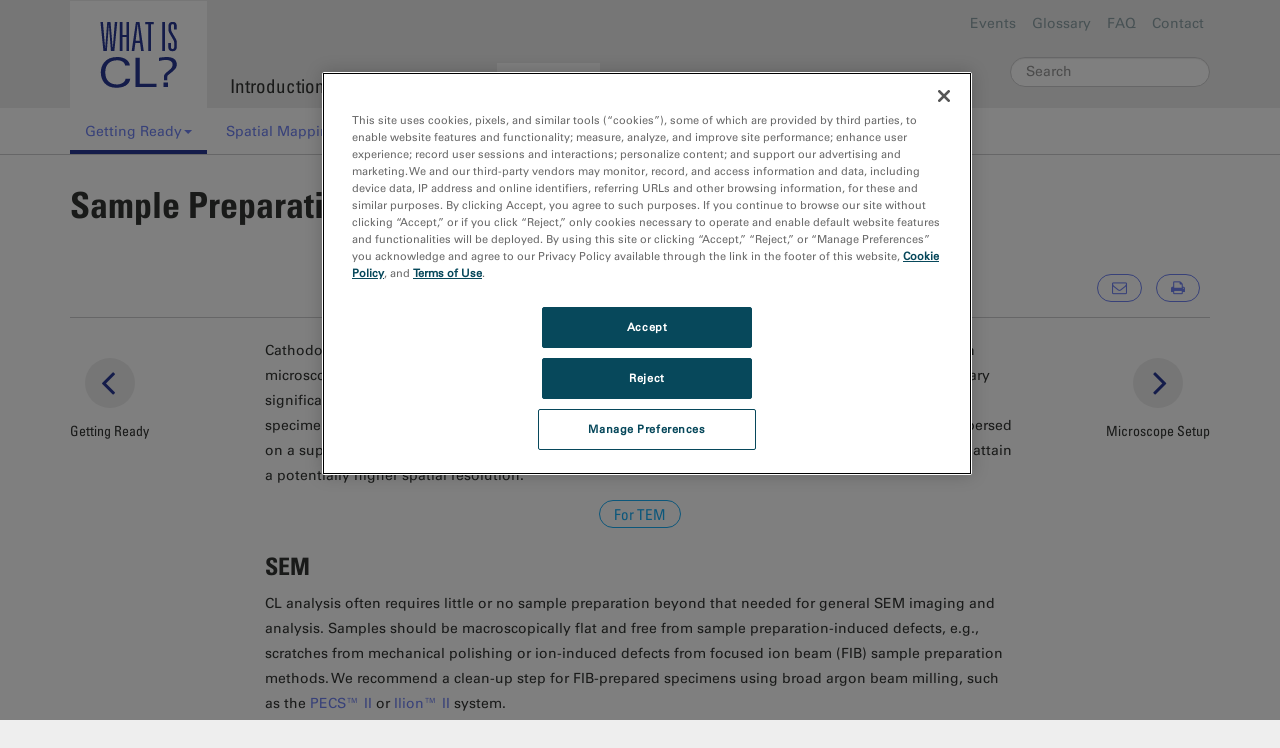

--- FILE ---
content_type: text/html; charset=utf-8
request_url: https://whatiscl.info/how/getting-ready/sample-preparation
body_size: 11780
content:
<!DOCTYPE html>
<html xmlns="http://www.w3.org/1999/xhtml" xml:lang="en" version="XHTML+RDFa 1.0" dir="ltr">
<head>
  <meta name="google-site-verification" content="kwVDzJj7l2aPu7VWqBWzxIQbG9X5C6q_6FWQnJju5qM" />
  <!-- Google Tag Manager -->
  <script>(function(w,d,s,l,i){w[l]=w[l]||[];w[l].push({'gtm.start':
        new Date().getTime(),event:'gtm.js'});var f=d.getElementsByTagName(s)[0],
      j=d.createElement(s),dl=l!='dataLayer'?'&l='+l:'';j.async=true;j.src=
      'https://www.googletagmanager.com/gtm.js?id='+i+dl;f.parentNode.insertBefore(j,f);
    })(window,document,'script','dataLayer','GTM-TG6RDSPM');</script>
  <!-- End Google Tag Manager -->
  <meta http-equiv="Content-Type" content="text/html; charset=utf-8" />
<link rel="top" href="/how" />
<link rel="prev" href="/how/getting-ready" />
<link rel="up" href="/how/getting-ready" />
<link rel="next" href="/how/getting-ready/microscope-setup" />
<link rel="next" href="/how/getting-ready" />
<link rel="shortcut icon" href="https://whatiscl.info/sites/all/themes/custom/whatiscl_responsive/favicon.ico" type="image/vnd.microsoft.icon" />
<meta name="viewport" content="width=device-width, initial-scale=1.0" />
<meta name="description" content="Cathodoluminescence (CL) microscopy can be performed in the scanning (SEM) or transmission electron microscope (TEM), and—as with other forms of microscopy—the requirements for sample preparation vary significantly. Experiments in the SEM allow analysis for a broader range of sample types, including bulk specimens, 6&quot; wafers, packaged devices, thin geological sections, epoxy" />
<meta name="generator" content="Drupal 7 (https://drupal.org)" />
<link rel="canonical" href="https://whatiscl.info/how/getting-ready/sample-preparation" />
<link rel="shortlink" href="https://whatiscl.info/node/264" />
  <title>Sample Preparation | What is CL?</title>
  <link type="text/css" rel="stylesheet" href="https://whatiscl.info/sites/default/files/css/css_kShW4RPmRstZ3SpIC-ZvVGNFVAi0WEMuCnI0ZkYIaFw.css" media="all" />
<link type="text/css" rel="stylesheet" href="https://whatiscl.info/sites/default/files/css/css_omSArqh2cs4fFT1HyIsg4wYNW6JzI_CseuSoGgN1RGo.css" media="all" />
<link type="text/css" rel="stylesheet" href="https://whatiscl.info/sites/default/files/css/css_KJ8qi2TBYaIHHrgTkdb3p53dwmFlhOQpPE3h0Ppy_Cs.css" media="all" />
  </head>
<body class="html not-front not-logged-in no-sidebars page-node page-node- page-node-264 node-type-section-page" >
  <!-- Google Tag Manager (noscript) -->
  <noscript><iframe src="https://www.googletagmanager.com/ns.html?id=GTM-TG6RDSPM"
                  height="0" width="0" style="display:none;visibility:hidden"></iframe></noscript>
  <!-- End Google Tag Manager (noscript) -->
  <div id="skip-link">
    <a href="#main" class="element-invisible element-focusable">Skip to main content</a>
  </div>
    <header id="header" class="header" role="header">
  <nav class="navbar navbar-default" role="navigation">

    <div class="navbar-header">
      <div class="container">
        <div class="row">
          <div class="col-xs-12">
            <button type="button" class="navbar-toggle" data-toggle="collapse" data-target="#navbar-collapse">
              <span class="sr-only">Toggle navigation</span>
              <span class="icon-bar"></span>
              <span class="icon-bar"></span>
              <span class="icon-bar"></span>
            </button>
                          <a href="/" class="navbar-brand mobile visible-xs visible-sm" rel="home" title="Home">
                WHAT IS CL              </a>
                      </div>
        </div>
      </div>
    </div>

    <div class="collapse navbar-collapse" id="navbar-collapse">
      <div class="container">
        <div class="row">

                      <div class="main-menu-wrapper col-xs-12 col-md-8 col-lg-9">
                              <div class="site-name hidden-xs hidden-sm">
                  <a href="/" class="navbar-brand" rel="home" title="Home">
                    <svg height="67" viewBox="0 0 77 67" width="77" xmlns="http://www.w3.org/2000/svg"><g fill="#293896" transform="translate(.48 .88)"><path d="m6.36 29.12 2-25.68h.08l2 25.68h3.44l2.92-28.88h-2.48l-2 25.84h-.08l-2.2-25.84h-3.28l-2.04 25.84h-.08l-2.16-25.84h-2.48l2.92 28.88zm15.6 0v-13.88h3.96v13.88h2.64v-28.88h-2.64v12.76h-3.96v-12.76h-2.64v28.88zm11.88 0 1.08-8h4.64l1.08 8h2.64l-4.24-28.88h-3.6l-4.24 28.88zm5.44-10.24h-4.08l2-16.64h.08zm11.12 10.24v-26.64h2.96v-2.24h-8.56v2.24h2.96v26.64zm14.08 0v-28.88h-2.64v28.88zm7.64.24c2.64 0 4.24-1.52 4.24-4.24v-4.56c0-1.28-.36-2.52-.96-3.52l-4.2-7.2c-.44-.76-.6-1.68-.6-2.6v-3.04c0-1.12.28-1.96 1.52-1.96s1.52.84 1.52 1.96v3.52h2.64v-3.68c0-2.64-1.2-4.04-4.16-4.04-2.68 0-4.16 1.4-4.16 4.24v3.48c0 1.48.4 2.44 1.12 3.68l3.88 6.76c.56 1 .76 1.76.76 2.76v4.04c0 1.36-.52 2.16-1.6 2.16-1.16 0-1.68-.8-1.68-2.16v-3.8h-2.64v3.96c0 2.92 1.4 4.24 4.32 4.24z"/><path d="m15.5955 65.8895c7.1685 0 13.2435-2.4705 14.175-8.91h-4.698c-.729 3.807-4.617 5.589-8.6265 5.589-6.6825 0-11.664-3.8475-11.664-12.069s4.9815-12.069 11.664-12.069c4.05 0 7.4925 1.3365 8.2215 5.1435h4.698c-.3645-4.9815-5.67-8.4645-12.5955-8.4645-12.2715 0-16.443 8.424-16.443 15.39 0 8.0595 4.8195 15.39 15.2685 15.39zm40.4865-.7695v-3.321h-16.848v-25.92h-4.212v29.241zm10.7595-6.8445v-2.997c0-.9315.2025-1.62 1.053-2.268l3.6045-2.8755c3.726-2.997 4.8195-5.022 4.8195-7.4925 0-5.994-5.3865-7.533-10.1655-7.533-2.3895 0-5.184.405-7.614.7695v3.321c1.9845-.6075 4.4145-1.0935 6.723-1.0935 4.374 0 6.8445 1.5795 6.8445 4.617 0 1.539-.6075 3.1995-2.1465 4.4955l-4.536 3.8475c-1.296 1.134-1.9035 2.2275-1.9035 3.6045v3.6045zm.567 6.8445v-4.455h-4.455v4.455z"/></g></svg>                  </a>
                </div>
              
              <ul id="main-menu" class="menu nav navbar-nav main-menu">
                <li class="first expanded dropdown menu-link-introduction-"><a href="/overview" class="dropdown-toggle" data-toggle="dropdown" data-target="#">Introduction <span class="fa fa-caret-down"></span></a><ul class="dropdown-menu"><li class="first leaf menu-link-what-is-cl"><a href="/overview/what-cathodoluminescence">What is CL?</a></li>
<li class="leaf menu-link-why-use-cl"><a href="/overview/why-use-cathodoluminescence">Why use CL?</a></li>
<li class="last expanded dropdown-submenu menu-link-modes-of-operation-"><a href="/overview/modes-operation" class="dropdown-toggle">Modes of Operation <span class="fa fa-caret-right"></span></a><ul class="dropdown-menu"><li class="first leaf menu-link-unfiltered"><a href="/overview/modes-operation/unfiltered">Unfiltered</a></li>
<li class="leaf menu-link-wavelength-resolved"><a href="/overview/modes-operation/wavelength-resolved">Wavelength-Resolved</a></li>
<li class="leaf menu-link-wavelength-filtered"><a href="/overview/modes-operation/wavelength-filtered">Wavelength-Filtered</a></li>
<li class="leaf menu-link-angular-resolved-arcl"><a href="/overview/modes-operation/angle-resolved">Angular-Resolved (ARCL)</a></li>
<li class="leaf menu-link-polarization"><a href="/overview/modes-operation/polarization">Polarization</a></li>
<li class="leaf menu-link-time-resolved"><a href="/overview/modes-operation/time-resolved">Time-Resolved</a></li>
<li class="leaf menu-link-wavelength--and-angle-resolved-warcl"><a href="/overview/modes-operation/wavelength-and-angle-resolved">Wavelength- and Angle-Resolved (WARCL)</a></li>
<li class="leaf menu-link-infrared-wavelengths"><a href="/overview/modes-operation/infrared-wavelengths">Infrared Wavelengths</a></li>
<li class="last leaf menu-link-ultraviolet-wavelengths"><a href="/overview/modes-operation/ultraviolet-wavelengths">Ultraviolet Wavelengths</a></li>
</ul></li>
</ul></li>
<li class="expanded dropdown menu-link-applications-"><a href="/applications" class="dropdown-toggle" data-toggle="dropdown" data-target="#">Applications <span class="fa fa-caret-down"></span></a><ul class="dropdown-menu"><li class="first expanded dropdown-submenu menu-link-rocks-minerals--gems-"><a href="/applications/rocks-minerals-gems" class="dropdown-toggle">Rocks, Minerals, & Gems <span class="fa fa-caret-right"></span></a><ul class="dropdown-menu"><li class="first leaf menu-link-meteorites"><a href="/applications/rocks-minerals-gems/meteorites">Meteorites</a></li>
<li class="leaf menu-link-sedimentary-rocks"><a href="/applications/rocks-minerals-gems/sedimentary-rocks">Sedimentary Rocks</a></li>
<li class="leaf menu-link-carbonate-rocks"><a href="/applications/rocks-minerals-gems/carbonate-rocks">Carbonate Rocks</a></li>
<li class="leaf menu-link-economically-important"><a href="/applications/rocks-minerals-gems/economically-important-minerals-and-gems">Economically Important</a></li>
<li class="leaf menu-link-quartz"><a href="/applications/rocks-minerals-gems/quartz">Quartz</a></li>
<li class="last leaf menu-link-zircons"><a href="/applications/rocks-minerals-gems/zircons">Zircons</a></li>
</ul></li>
<li class="expanded dropdown-submenu menu-link-semiconductors-"><a href="/applications/semiconductors" class="dropdown-toggle">Semiconductors <span class="fa fa-caret-right"></span></a><ul class="dropdown-menu"><li class="first leaf menu-link-process-development"><a href="/applications/semiconductors/process-development">Process Development</a></li>
<li class="leaf menu-link-nanostructure-characterization"><a href="/applications/semiconductors/nanostructure-characterization">Nanostructure Characterization</a></li>
<li class="last expanded dropdown-submenu menu-link-device-characterization-"><a href="/applications/semiconductors/device-characterization" class="dropdown-toggle">Device Characterization <span class="fa fa-caret-right"></span></a><ul class="dropdown-menu"><li class="first leaf menu-link-leds"><a href="/applications/semiconductors/device-characterization/light-emitting-diodes">LEDs</a></li>
<li class="leaf menu-link-microled-displays"><a href="/applications/semiconductors/device-characterization/microleds">MicroLED Displays</a></li>
<li class="leaf menu-link-laser-diodes"><a href="/applications/semiconductors/device-characterization/laser-diodes">Laser Diodes</a></li>
<li class="last leaf menu-link-photovoltaics"><a href="/applications/semiconductors/device-characterization/photovoltaics">Photovoltaics</a></li>
</ul></li>
</ul></li>
<li class="expanded dropdown-submenu menu-link-nanophotonics-"><a href="/applications/nanophotonics" class="dropdown-toggle">Nanophotonics <span class="fa fa-caret-right"></span></a><ul class="dropdown-menu"><li class="first leaf menu-link-plasmonics"><a href="/applications/nanophotonics/plasmonics">Plasmonics</a></li>
<li class="leaf menu-link-metamaterials"><a href="/applications/nanophotonics/metamaterials">Metamaterials</a></li>
<li class="last leaf menu-link-photonic-structures"><a href="/applications/nanophotonics/photonic-structures">Photonic Structures</a></li>
</ul></li>
<li class="expanded dropdown-submenu menu-link-ceramics-oxides--nitrides-"><a href="/applications/ceramics-oxides-nitrides" class="dropdown-toggle">Ceramics, Oxides, & Nitrides <span class="fa fa-caret-right"></span></a><ul class="dropdown-menu"><li class="first leaf menu-link-phosphors"><a href="/applications/ceramics-oxides-nitrides/phosphors">Phosphors</a></li>
<li class="leaf menu-link-oxides--nitrides"><a href="/applications/ceramics-oxides-nitrides/oxides-nitrides">Oxides &amp; Nitrides</a></li>
<li class="leaf menu-link-dielectric-materials"><a href="/applications/ceramics-oxides-nitrides/dielectric-materials">Dielectric Materials</a></li>
<li class="last leaf menu-link-engineering-ceramics"><a href="/applications/ceramics-oxides-nitrides/engineering-ceramics">Engineering Ceramics</a></li>
</ul></li>
<li class="leaf menu-link-radiations"><a href="/applications/transition-cherenkov-radiation">Radiations</a></li>
<li class="last expanded dropdown-submenu menu-link-organic-molecules-"><a href="/applications/organic-molecules" class="dropdown-toggle">Organic Molecules <span class="fa fa-caret-right"></span></a><ul class="dropdown-menu"><li class="first leaf menu-link-biological-specimens"><a href="/applications/organic-molecules/biological-specimens">Biological Specimens</a></li>
<li class="leaf menu-link-pharmaceuticals"><a href="/applications/organic-molecules/pharmaceuticals">Pharmaceuticals</a></li>
<li class="last leaf menu-link-polymers"><a href="/applications/organic-molecules/polymers">Polymers</a></li>
</ul></li>
</ul></li>
<li class="expanded active dropdown menu-link-how-to-"><a href="/how" class="dropdown-toggle" data-toggle="dropdown" data-target="#">How To <span class="fa fa-caret-down"></span></a><ul class="dropdown-menu"><li class="first expanded dropdown-submenu menu-link-getting-ready-"><a href="/how/getting-ready" class="dropdown-toggle">Getting Ready <span class="fa fa-caret-right"></span></a><ul class="dropdown-menu"><li class="first leaf active menu-link-sample-preparation"><a href="/how/getting-ready/sample-preparation" class="active">Sample Preparation</a></li>
<li class="leaf menu-link-microscope-setup"><a href="/how/getting-ready/microscope-setup">Microscope Setup</a></li>
<li class="expanded dropdown-submenu menu-link-alignment-"><a href="/how/getting-ready/alignment" class="dropdown-toggle">Alignment <span class="fa fa-caret-right"></span></a><ul class="dropdown-menu"><li class="first leaf menu-link-for-monarc"><a href="/how/getting-ready/alignment/alignment-monarc">For Monarc</a></li>
<li class="leaf menu-link-for-monocl-and-chromacl"><a href="/how/getting-ready/alignment/alignment-monocl-and-chromacl">For MonoCL and ChromaCL</a></li>
<li class="last leaf menu-link-for-vulcan"><a href="/how/getting-ready/alignment/alignment-vulcan">For Vulcan</a></li>
</ul></li>
<li class="last leaf menu-link-technique-selection"><a href="/how/getting-ready/technique-selection">Technique Selection</a></li>
</ul></li>
<li class="expanded dropdown-submenu menu-link-spatial-mapping-"><a href="/how/spatial-mapping" class="dropdown-toggle">Spatial Mapping <span class="fa fa-caret-right"></span></a><ul class="dropdown-menu"><li class="first leaf menu-link-alignment-for-mapping"><a href="/how/spatial-mapping/alignment-mapping">Alignment for Mapping</a></li>
<li class="leaf menu-link-collecting-maps"><a href="/how/spatial-mapping/collecting-maps">Collecting Maps</a></li>
<li class="last leaf menu-link-optimizing-maps"><a href="/how/spatial-mapping/optimizing-maps">Optimizing Maps</a></li>
</ul></li>
<li class="expanded dropdown-submenu menu-link-spectroscopy-"><a href="/how/spectroscopy" class="dropdown-toggle">Spectroscopy <span class="fa fa-caret-right"></span></a><ul class="dropdown-menu"><li class="first leaf menu-link-alignment-for-spectroscopy"><a href="/how/spectroscopy/alignment-spectroscopy">Alignment for Spectroscopy</a></li>
<li class="leaf menu-link-collecting-spectra"><a href="/how/spectroscopy/collecting-spectra">Collecting Spectra</a></li>
<li class="last leaf menu-link-optimizing-spectra"><a href="/how/spectroscopy/optimizing-spectra">Optimizing Spectra</a></li>
</ul></li>
<li class="expanded dropdown-submenu menu-link-emission-patterns-"><a href="/how/emission-patterns" class="dropdown-toggle">Emission Patterns <span class="fa fa-caret-right"></span></a><ul class="dropdown-menu"><li class="first leaf menu-link-alignment-for-emission-patterns"><a href="/how/emission-patterns/alignment-emission-patterns">Alignment for Emission Patterns</a></li>
<li class="leaf menu-link-collecting-emission-patterns"><a href="/how/emission-patterns/collecting-emission-patterns">Collecting Emission Patterns</a></li>
<li class="last leaf menu-link-optimizing-emission-patterns"><a href="/how/emission-patterns/optimizing-emission-patterns">Optimizing Emission Patterns</a></li>
</ul></li>
<li class="expanded dropdown-submenu menu-link-spectrum-imaging-"><a href="/how/spectrum-imaging" class="dropdown-toggle">Spectrum Imaging <span class="fa fa-caret-right"></span></a><ul class="dropdown-menu"><li class="first leaf menu-link-wavelength-filtered-si"><a href="/how/spectrum-imaging/wavelength-filtered-si">Wavelength-Filtered SI</a></li>
<li class="expanded dropdown-submenu menu-link-wavelength-angle-resolved-si-"><a href="/how/spectrum-imaging/wavelengthangle-resolved-si" class="dropdown-toggle">Wavelength/Angle-Resolved SI <span class="fa fa-caret-right"></span></a><ul class="dropdown-menu"><li class="first leaf menu-link-sem-stem-si-setup"><a href="/how/spectrum-imaging/wavelengthangle-resolved-si/semstem-si-setup">SEM/STEM SI Setup</a></li>
<li class="leaf menu-link-survey-image"><a href="/how/spectrum-imaging/wavelengthangle-resolved-si/survey-image">Survey Image</a></li>
<li class="leaf menu-link-select-and-survey-roi"><a href="/how/spectrum-imaging/wavelengthangle-resolved-si/select-and-survey-roi">Select and Survey ROI</a></li>
<li class="leaf menu-link-flow-control"><a href="/how/spectrum-imaging/wavelengthangle-resolved-si/flow-control">Flow Control</a></li>
<li class="leaf menu-link-visual-feedback"><a href="/how/spectrum-imaging/wavelengthangle-resolved-si/visual-feedback">Visual Feedback</a></li>
<li class="last leaf menu-link-adjustments"><a href="/how/spectrum-imaging/wavelengthangle-resolved-si/adjustments">Adjustments</a></li>
</ul></li>
<li class="last leaf menu-link-advanced-si"><a href="/how/spectrum-imaging/advanced-si">Advanced SI</a></li>
</ul></li>
<li class="last expanded dropdown-submenu menu-link-analyze-"><a href="/how/analyze" class="dropdown-toggle">Analyze <span class="fa fa-caret-right"></span></a><ul class="dropdown-menu"><li class="first leaf menu-link-origins-of-contrast"><a href="/how/analyze/origins-contrast">Origins of Contrast</a></li>
<li class="leaf menu-link-luminescence-spectra"><a href="/how/analyze/analyzing-luminescence-spectra">Luminescence Spectra</a></li>
<li class="expanded dropdown-submenu menu-link-least-square-fitting-"><a href="/how/analyze/analysis-using-least-square-fitting" class="dropdown-toggle">Least-Square Fitting <span class="fa fa-caret-right"></span></a><ul class="dropdown-menu"><li class="first leaf menu-link-single-spectrum"><a href="/how/analyze/least-square-fitting/single-spectrum">Single Spectrum</a></li>
<li class="leaf menu-link-spectrum-image"><a href="/how/analyze/least-square-fitting/spectrum-image">Spectrum Image</a></li>
<li class="leaf menu-link-nlls-models"><a href="/how/analyze/least-square-fitting/nlls-models">NLLS Models</a></li>
<li class="last leaf menu-link-nlls-setup-palette"><a href="/how/analyze/least-square-fitting/nlls-setup-palette">NLLS Setup Palette</a></li>
</ul></li>
<li class="last leaf menu-link-tips--tricks"><a href="/how/analyze/least-square-fitting/tips-and-tricks">Tips &amp; Tricks</a></li>
</ul></li>
</ul></li>
<li class="last leaf menu-link-resources"><a href="/resources">Resources</a></li>
              </ul>
            </div>
          
          <div class="secondary-menu-and-search-wrapper col-xs-12 col-md-4 col-lg-3">
                          <nav id="secondary-menu" class="menu nav navbar-nav">
                <ul class="nav inline clearfix"><li class="menu-932 first"><a href="https://www.gatan.com/company/events?field_event_type_target_id=&amp;field_related_techniques_target_id%5B%5D=6">Events</a></li>
<li class="menu-733"><a href="/glossary">Glossary</a></li>
<li class="menu-732"><a href="/faq">FAQ</a></li>
<li class="menu-737 last"><a href="/contact">Contact</a></li>
</ul>              </nav>
                                      <form class="search-form navbar-form navbar-right" action="/search/node" method="post" id="search-form" accept-charset="UTF-8"><div><div class="container-inline form-inline form-wrapper" id="edit-basic"><div class="form-item form-type-textfield form-item-keys form-group">
  <label class="element-invisible" for="edit-keys">Search </label>
 <input placeholder="Search" class="form-control form-control form-text" type="text" id="edit-keys" name="keys" value="" size="20" maxlength="255" />
</div>
<input type="submit" id="edit-submit--2" name="op" value="Search" class="form-submit btn btn-default btn-primary" /></div><input type="hidden" name="form_build_id" value="form-0wW_GgnWTUHS_HbYb-mxUmfgxVGbxWuZ4mJB482qbwo" />
<input type="hidden" name="form_id" value="search_form" />
</div></form>                      </div>

        </div>
      </div>
    </div>
  </nav>
</header>

  <div id="menu-container" class="menu-container main-menu-container">
    <div class="container">
      <div class="row">
        <div class="col-xs-12">
            <div  class="block block-menu-block block--none">

      
  <div  class="block-content">    <div class="menu-block-wrapper menu-block-1 menu-name-main-menu parent-mlid-0 menu-level-2">
  <ul class="menu nav"><li class="first expanded active-trail menu-mlid-1013 active menu-link-getting-ready"><a href="/how/getting-ready" class="active-trail">Getting Ready<span class="caret"></span></a><ul class="menu nav"><li class="first leaf active-trail active menu-mlid-1108 active active menu-link-sample-preparation"><a href="/how/getting-ready/sample-preparation" class="active-trail active">Sample Preparation</a></li>
<li class="leaf menu-mlid-1110 menu-link-microscope-setup"><a href="/how/getting-ready/microscope-setup">Microscope Setup</a></li>
<li class="expanded menu-mlid-1015 menu-link-alignment"><a href="/how/getting-ready/alignment">Alignment<span class="caret"></span></a><ul class="menu nav"><li class="first leaf menu-mlid-1204 menu-link-for-monarc"><a href="/how/getting-ready/alignment/alignment-monarc">For Monarc</a></li>
<li class="leaf menu-mlid-1205 menu-link-for-monocl-and-chromacl"><a href="/how/getting-ready/alignment/alignment-monocl-and-chromacl">For MonoCL and ChromaCL</a></li>
<li class="last leaf menu-mlid-1206 menu-link-for-vulcan"><a href="/how/getting-ready/alignment/alignment-vulcan">For Vulcan</a></li>
</ul></li>
<li class="last leaf menu-mlid-1114 menu-link-technique-selection"><a href="/how/getting-ready/technique-selection">Technique Selection</a></li>
</ul></li>
<li class="expanded menu-mlid-1087 menu-link-spatial-mapping"><a href="/how/spatial-mapping">Spatial Mapping<span class="caret"></span></a><ul class="menu nav"><li class="first leaf menu-mlid-1152 menu-link-alignment-for-mapping"><a href="/how/spatial-mapping/alignment-mapping">Alignment for Mapping</a></li>
<li class="leaf menu-mlid-1116 menu-link-collecting-maps"><a href="/how/spatial-mapping/collecting-maps">Collecting Maps</a></li>
<li class="last leaf menu-mlid-1100 menu-link-optimizing-maps"><a href="/how/spatial-mapping/optimizing-maps">Optimizing Maps</a></li>
</ul></li>
<li class="expanded menu-mlid-1092 menu-link-spectroscopy"><a href="/how/spectroscopy">Spectroscopy<span class="caret"></span></a><ul class="menu nav"><li class="first leaf menu-mlid-1118 menu-link-alignment-for-spectroscopy"><a href="/how/spectroscopy/alignment-spectroscopy">Alignment for Spectroscopy</a></li>
<li class="leaf menu-mlid-1096 menu-link-collecting-spectra"><a href="/how/spectroscopy/collecting-spectra">Collecting Spectra</a></li>
<li class="last leaf menu-mlid-1120 menu-link-optimizing-spectra"><a href="/how/spectroscopy/optimizing-spectra">Optimizing Spectra</a></li>
</ul></li>
<li class="expanded menu-mlid-1102 menu-link-emission-patterns"><a href="/how/emission-patterns">Emission Patterns<span class="caret"></span></a><ul class="menu nav"><li class="first leaf menu-mlid-1124 menu-link-alignment-for-emission-patterns"><a href="/how/emission-patterns/alignment-emission-patterns">Alignment for Emission Patterns</a></li>
<li class="leaf menu-mlid-1126 menu-link-collecting-emission-patterns"><a href="/how/emission-patterns/collecting-emission-patterns">Collecting Emission Patterns</a></li>
<li class="last leaf menu-mlid-1166 menu-link-optimizing-emission-patterns"><a href="/how/emission-patterns/optimizing-emission-patterns">Optimizing Emission Patterns</a></li>
</ul></li>
<li class="expanded menu-mlid-1089 menu-link-spectrum-imaging"><a href="/how/spectrum-imaging">Spectrum Imaging<span class="caret"></span></a><ul class="menu nav"><li class="first leaf menu-mlid-1090 menu-link-wavelength-filtered-si"><a href="/how/spectrum-imaging/wavelength-filtered-si">Wavelength-Filtered SI</a></li>
<li class="expanded menu-mlid-1104 menu-link-wavelength-angle-resolved-si"><a href="/how/spectrum-imaging/wavelengthangle-resolved-si">Wavelength/Angle-Resolved SI<span class="caret"></span></a><ul class="menu nav"><li class="first leaf menu-mlid-1154 menu-link-sem-stem-si-setup"><a href="/how/spectrum-imaging/wavelengthangle-resolved-si/semstem-si-setup">SEM/STEM SI Setup</a></li>
<li class="leaf menu-mlid-1156 menu-link-survey-image"><a href="/how/spectrum-imaging/wavelengthangle-resolved-si/survey-image">Survey Image</a></li>
<li class="leaf menu-mlid-1158 menu-link-select-and-survey-roi"><a href="/how/spectrum-imaging/wavelengthangle-resolved-si/select-and-survey-roi">Select and Survey ROI</a></li>
<li class="leaf menu-mlid-1160 menu-link-flow-control"><a href="/how/spectrum-imaging/wavelengthangle-resolved-si/flow-control">Flow Control</a></li>
<li class="leaf menu-mlid-1162 menu-link-visual-feedback"><a href="/how/spectrum-imaging/wavelengthangle-resolved-si/visual-feedback">Visual Feedback</a></li>
<li class="last leaf menu-mlid-1164 menu-link-adjustments"><a href="/how/spectrum-imaging/wavelengthangle-resolved-si/adjustments">Adjustments</a></li>
</ul></li>
<li class="last leaf menu-mlid-1106 menu-link-advanced-si"><a href="/how/spectrum-imaging/advanced-si">Advanced SI</a></li>
</ul></li>
<li class="last expanded menu-mlid-1128 menu-link-analyze"><a href="/how/analyze">Analyze<span class="caret"></span></a><ul class="menu nav"><li class="first leaf menu-mlid-1174 menu-link-origins-of-contrast"><a href="/how/analyze/origins-contrast">Origins of Contrast</a></li>
<li class="leaf menu-mlid-1176 menu-link-luminescence-spectra"><a href="/how/analyze/analyzing-luminescence-spectra">Luminescence Spectra</a></li>
<li class="expanded menu-mlid-1178 menu-link-least-square-fitting"><a href="/how/analyze/analysis-using-least-square-fitting">Least-Square Fitting<span class="caret"></span></a><ul class="menu nav"><li class="first leaf menu-mlid-1180 menu-link-single-spectrum"><a href="/how/analyze/least-square-fitting/single-spectrum">Single Spectrum</a></li>
<li class="leaf menu-mlid-1182 menu-link-spectrum-image"><a href="/how/analyze/least-square-fitting/spectrum-image">Spectrum Image</a></li>
<li class="leaf menu-mlid-1184 menu-link-nlls-models"><a href="/how/analyze/least-square-fitting/nlls-models">NLLS Models</a></li>
<li class="last leaf menu-mlid-1186 menu-link-nlls-setup-palette"><a href="/how/analyze/least-square-fitting/nlls-setup-palette">NLLS Setup Palette</a></li>
</ul></li>
<li class="last leaf menu-mlid-1188 menu-link-tips--tricks"><a href="/how/analyze/least-square-fitting/tips-and-tricks">Tips &amp; Tricks</a></li>
</ul></li>
</ul></div>
  </div>
</div>
          <small class="back-to-top pull-right"><a href="#">Back to Top</a></small>
        </div>
      </div>
    </div>
  </div>

<div id="main-wrapper">
  <div id="main" class="main">

    <div class="container">
      <div id="page-header">
                          <h1 class="title">Sample Preparation</h1>
        
                      </div>
    </div>

    
    
    <div id="content" class="container">
      <div class="row">
        <div class="col-xs-12">
            
<div id="node-264" class="node node-section-page section-page section-page--full node--full node-full container clearfix">

      
  
      <ul class="links inline"><li class="contact-gatan-link first"><a href="/contact/questions" rel="tag" title="Contact Gatan" class="contact-gatan-node-link "></a></li>
<li class="book_printer last"><a href="/book/export/html/264" title="Show a printer-friendly version of this book page and its sub-pages." class="print-page-node-link"></a></li>
</ul>  
  <div class="node-content row" class="">

    <div class="col col-xs-12 col-sm-9 col-sm-push-3 col-md-8 col-md-push-2">
      <div class="field body">
  
      
      
                  <p>Cathodoluminescence (CL) microscopy can be performed in the scanning (<a href="#SEM">SEM</a>) or transmission electron microscope (<a href="#TEM">TEM</a>), and—as with other forms of microscopy—the requirements for sample preparation vary significantly. Experiments in the SEM allow analysis for a broader range of sample types, including bulk specimens, 6" wafers, packaged devices, thin geological sections, epoxy mounts, and nanoparticles dispersed on a supportive substrate. Meanwhile, the TEM requires thinning specimens to electron transparency to attain a potentially higher spatial resolution.</p>
<p class="rtecenter"><a class="pill-btn" href="#TEM">For TEM</a></p>
<h3>SEM</h3>
<p>CL analysis often requires little or no sample preparation beyond that needed for general SEM imaging and analysis. Samples should be macroscopically flat and free from sample preparation-induced defects, e.g., scratches from mechanical polishing or ion-induced defects from focused ion beam (FIB) sample preparation methods. We recommend a clean-up step for FIB-prepared specimens using broad argon beam milling, such as the <a href="https://www.gatan.com/products/sem-specimen-preparation/pecs-ii-system" target="_blank">PECS™ II</a> or <a href="https://www.gatan.com/products/sem-specimen-preparation/ilion-ii-system" target="_blank">Ilion™ II</a> system. </p>
<p>Many samples of interest are insulators or wide band gap semiconductors. For these materials, it may be necessary to coat the sample's surface with a conductive layer to prevent charge accumulation. For this purpose, a thin 1 – 3 nm carbon layer is preferred over metal evaporation due to the low and uniform absorption of the light escaping from the specimen. Analysis in an environmental or low-vacuum SEM chamber may be possible. However, some gases (e.g., water vapor) provide a background luminescence signature that may obscure the luminescence signal.</p>
<p>CL in the SEM does allow the analysis of sub-surface features by providing the freedom to control the penetration depth of the incident electron beam. The accelerating voltage of the SEM determines the depth below the surface and, depending on the sample, extends the analysis range up to 5 – 10 μm. For this analysis, the interaction volume created by the electron beam must be able to access the region of interest. Some semiconductor devices may limit analysis to specific sample geometries or require a small degree of sample processing.</p>
<p>When using detection systems that use a light-collection mirror, the sample's region of interest must be located at the focal point of the collection mirror. The Monarc<sup>®</sup> and ChromaCL™ systems allow for 1 mm clearance between the sample and mirror and accommodate 6" and 3" diameter samples, respectively. Additionally, the Monarc supports sample tilts of 25° (in a single axis).</p>
<p>In many nanophotonic applications, surface plasmon polaritons are only supported at metal-dielectric interfaces (e.g., metal-vacuum surface); any hydrocarbon contamination can dampen the optical response and provide misleading results. We strongly recommend using a plasma cleaner (e.g., Solarus<sup>®</sup> II) to prepare contamination-free surfaces for optimum results.</p>
<h3><a id="TEM" name="TEM"></a>TEM</h3>
<p>CL requires little or no sample preparation beyond what is necessary for general TEM imaging and analysis. We recommend using an argon-milling system like the <a href="https://www.gatan.com/products/tem-specimen-preparation/pips-ii-system" target="_blank">PIPS™ II </a>to clean up FIB-prepared specimens and remove gallium-induced defects. We also recommend plasma cleaning using a Solarus II plasma cleaner or similar system. In many specimens, the low intensity of the CL signal necessitates large probe currents, consequently leading to a higher rate of hydrocarbon contamination.</p>
<p>When preparing semiconductor devices and materials, note that as the sample becomes thinner, the effect of surface recombination becomes increasingly important. In cases where the sample is thinner than the minority carrier diffusion length, surface recombination may quench the emission entirely. The effect may be less severe for semiconductor samples that contain heterostructures and other nanoscale features, as the band gap alignment is often designed to prevent surface recombination.</p>
<p>In many nanophotonic applications, surface plasmon polaritons are only supported at metal-dielectric interfaces (e.g., metal-vacuum surface); any hydrocarbon contamination can dampen the optical response and provide misleading results. We strongly recommend using a plasma cleaner (e.g., Solarus<sup>®</sup> II) to prepare contamination-free surfaces for optimum results.</p>
<h3>Sample's contribution to image drift</h3>
<p>Common environmental factors can cause your sample to drift during an experiment, including vibration, thermal variations, and stray electromagnetic fields. This drift may cause image blurring that impacts the resolution and quality of your data. Below are frequently encountered sources of drift related to the sample itself:</p>
<ul>
<li>
<div>Charging</div>
<ul style="list-style-type: circle;">
<li>
<div>Symptoms – Sample drift or jumping will increase as higher probe currents are applied</div>
</li>
<li>
<div>Solution – Coat your sample with carbon to make the sample conductive</div>
</li>
</ul>
</li>
<li>
<div>Improper sample mounting</div>
<ul style="list-style-type: circle;">
<li>
<div>Symptoms – Sample vibrates</div>
</li>
<li>
<div>Solution – Verify how securely fastened the sample is to the grid or holder</div>
</li>
</ul>
</li>
</ul>
<p></p>
        
      
      
      
</div>    </div>
    <div class="col col-xs-6 col-sm-3 col-sm-pull-9 col-md-2 col-md-pull-8">
      <div class="book-navigation book-prev"><a href="/how/getting-ready" class="book-page-previous "><span class="arrow arrow-left"></span><p>Getting Ready</p></a></div>    </div>
    <div class="col col-xs-6 col-sm-3 col-sm-pull-9 col-md-2 col-md-pull-0">
      <div class="book-navigation book-next"><a href="/how/getting-ready/microscope-setup" class="book-page-next "><span class="arrow arrow-right"></span><p>Microscope Setup</p></a></div>    </div>
  </div>
</div>
        </div>
      </div>
    </div>

    
  </div>
</div>

  <section>
    <div id="footer-top" class="footer-top-container">
      <div class="container">
        <div class="row">
          <div class="col-xs-12">
              <div  class="block block-bean block--">

      
  <div  class="block-content">    <div class="entity entity-bean bean-footer-callout view-mode-callout row clearfix">

  <div class="col col__left col-xs-12 col-sm-6 col-md-9">
        <h2 class="field block-title">Want to enhance your CL results?</h2>
        <div class="field field-callout-body">
  
      
      
                  <p>Access application experts who are ready to help solve your CL issues!</p>
        
      
      
      
</div>  </div>

  <div class="col col__right col-xs-12 col-sm-6 col-md-3">
    <div class="field field-callout-link">
  
      
      
                  <a href="https://go.whatiscl.info/l/1080093/2025-11-11/j5l1qn" target="_blank">Contact Us</a>        
      
      
      
</div>  </div>

</div>
  </div>
</div>
          </div>
        </div>
      </div>
    </div>
  </section>

<footer id="footer" class="footer" role="footer">
  <div class="container">
    <div class="row">

      <div class="col-xs-12 col-sm-6 col-md-4">
                              <img class="gatan-logo" src="https://whatiscl.info/sites/all/themes/custom/whatiscl_responsive/logo.png" alt="Gatan logo" />
                    <nav class="legal-menu navigation">
            <ul class="nav inline clearfix"><li class="menu-1080 first"><a href="https://www.gatan.com">Gatan Corporate</a></li>
<li class="menu-935"><a href="https://whatiscl.info/privacy-policy">Privacy Policy</a></li>
<li class="menu-1234"><a href="https://www.ametek.com/cookies">Cookie Policy</a></li>
<li class="menu-1235 last"><a href="https://whatiscl.info/do-not-sell-or-share-my-personal-information">Do Not Sell or Share My Personal Information</a></li>
</ul>            <nav>
                  </div>

      <div class="col-xs-12 col-sm-6 col-md-4">
                  <nav class="secondary-menu navigation">
            <ul class="nav inline clearfix"><li class="menu-932 first"><a href="https://www.gatan.com/company/events?field_event_type_target_id=&amp;field_related_techniques_target_id%5B%5D=6">Events</a></li>
<li class="menu-733"><a href="/glossary">Glossary</a></li>
<li class="menu-732"><a href="/faq">FAQ</a></li>
<li class="menu-737 last"><a href="/contact">Contact</a></li>
</ul>          </nav>
              </div>

      <div class="col-xs-12 col-sm-12 col-md-4">
                  <div class="footer-bottom-container">
              <div  class="block block-bean block--">

      
  <div  class="block-content">    <div class="entity entity-bean bean-footer-callout view-mode-link row clearfix">
  <div class="col col__right col-xs-12">
    <div class="field field-callout-link">
  
      
      
                  <a href="https://go.gatan.com/l/1080093/2024-10-24/j3rqmx" target="_blank">Join the community</a>        
      
      
      
</div>  </div>
</div>
  </div>
</div>
          </div>
                <small class="back-to-top pull-right"><a href="#">Back to Top</a></small>
      </div>

    </div>
  </div>
</footer>
  <script type="text/javascript" src="https://code.jquery.com/jquery-3.7.1.js"></script>
<script type="text/javascript" src="https://whatiscl.info/sites/default/files/js/js_GOikDsJOX04Aww72M-XK1hkq4qiL_1XgGsRdkL0XlDo.js"></script>
<script type="text/javascript" src="https://maxcdn.bootstrapcdn.com/bootstrap/3.4.1/js/bootstrap.min.js"></script>
<script type="text/javascript" src="https://whatiscl.info/sites/default/files/js/js_CVvF_uVB-grwdScGmugDEVwm6HrzIgGQiCVkqylKZyg.js"></script>
<script type="text/javascript" src="https://whatiscl.info/sites/default/files/js/js_gHk2gWJ_Qw_jU2qRiUmSl7d8oly1Cx7lQFrqcp3RXcI.js"></script>
<script type="text/javascript" src="https://whatiscl.info/sites/default/files/js/js_OGKO-22Vq7Eb-t69daF2BMLVyMJ0FD9lNC7kLsDKeOQ.js"></script>
<script type="text/javascript" src="//cdnjs.cloudflare.com/ajax/libs/mathjax/2.7.1/MathJax.js?config=TeX-AMS_HTML"></script>
<script type="text/javascript" src="https://whatiscl.info/sites/default/files/js/js_lGwbUUVI-VeB4U2rzkhHyjTsXt4PUx5T2nhtoNEyMy8.js"></script>
<script type="text/javascript" src="https://whatiscl.info/sites/default/files/js/js_ClN_OC-8eupk2iOSmHKTw2sDxaQJzvcGbW2-6x8o2A0.js"></script>
<script type="text/javascript" src="https://whatiscl.info/sites/default/files/js/js_AUuuNJwZH0hNueaBxnds38CtijUJAO_gRPRbWUyp3ew.js"></script>
<script type="text/javascript">
<!--//--><![CDATA[//><!--
jQuery.extend(Drupal.settings, {"basePath":"\/","pathPrefix":"","setHasJsCookie":0,"ajaxPageState":{"theme":"whatiscl_responsive","theme_token":"5YbJlGngMdpbZHad83K4_4kPb5QGzdlUOBlUiFCIyXA","jquery_version":"3.7.1","jquery_version_token":"TkMdsnpjpl7k9zNnwHQzjCpWIYNl41t0lq-ZEfLIaWE"},"colorbox":{"opacity":"0.85","current":"{current} of {total}","previous":"\u00ab Prev","next":"Next \u00bb","close":"Close","maxWidth":"98%","maxHeight":"98%","fixed":true,"mobiledetect":true,"mobiledevicewidth":"480px","file_public_path":"\/sites\/default\/files","specificPagesDefaultValue":"admin*\nimagebrowser*\nimg_assist*\nimce*\nnode\/add\/*\nnode\/*\/edit\nprint\/*\nprintpdf\/*\nsystem\/ajax\nsystem\/ajax\/*"},"better_exposed_filters":{"views":{"whatiscl_books_sections":{"displays":{"book_section_teasers_block":{"filters":[]}}}}},"urlIsAjaxTrusted":{"\/search\/node":true},"colorbox_node":{"width":"600px","height":"600px"}});
//--><!]]>
</script>
  <script type="text/javascript" src="https://code.jquery.com/jquery-3.7.1.js"></script>
<script type="text/javascript" src="https://whatiscl.info/sites/default/files/js/js_GOikDsJOX04Aww72M-XK1hkq4qiL_1XgGsRdkL0XlDo.js"></script>
<script type="text/javascript" src="https://maxcdn.bootstrapcdn.com/bootstrap/3.4.1/js/bootstrap.min.js"></script>
<script type="text/javascript" src="https://whatiscl.info/sites/default/files/js/js_CVvF_uVB-grwdScGmugDEVwm6HrzIgGQiCVkqylKZyg.js"></script>
<script type="text/javascript" src="https://whatiscl.info/sites/default/files/js/js_gHk2gWJ_Qw_jU2qRiUmSl7d8oly1Cx7lQFrqcp3RXcI.js"></script>
<script type="text/javascript" src="https://whatiscl.info/sites/default/files/js/js_OGKO-22Vq7Eb-t69daF2BMLVyMJ0FD9lNC7kLsDKeOQ.js"></script>
<script type="text/javascript" src="//cdnjs.cloudflare.com/ajax/libs/mathjax/2.7.1/MathJax.js?config=TeX-AMS_HTML"></script>
<script type="text/javascript" src="https://whatiscl.info/sites/default/files/js/js_lGwbUUVI-VeB4U2rzkhHyjTsXt4PUx5T2nhtoNEyMy8.js"></script>
<script type="text/javascript" src="https://whatiscl.info/sites/default/files/js/js_ClN_OC-8eupk2iOSmHKTw2sDxaQJzvcGbW2-6x8o2A0.js"></script>
<script type="text/javascript" src="https://whatiscl.info/sites/default/files/js/js_AUuuNJwZH0hNueaBxnds38CtijUJAO_gRPRbWUyp3ew.js"></script>
<script type="text/javascript">
<!--//--><![CDATA[//><!--
jQuery.extend(Drupal.settings, {"basePath":"\/","pathPrefix":"","setHasJsCookie":0,"ajaxPageState":{"theme":"whatiscl_responsive","theme_token":"5YbJlGngMdpbZHad83K4_4kPb5QGzdlUOBlUiFCIyXA","jquery_version":"3.7.1","jquery_version_token":"TkMdsnpjpl7k9zNnwHQzjCpWIYNl41t0lq-ZEfLIaWE","js":{"https:\/\/code.jquery.com\/jquery-3.7.1.js":1,"misc\/jquery-extend-3.4.0.js":1,"misc\/jquery-html-prefilter-3.5.0-backport.js":1,"misc\/jquery.once.js":1,"misc\/drupal.js":1,"sites\/all\/modules\/contrib\/jquery_update\/js\/jquery_browser.js":1,"https:\/\/maxcdn.bootstrapcdn.com\/bootstrap\/3.4.1\/js\/bootstrap.min.js":1,"misc\/form-single-submit.js":1,"misc\/ajax.js":1,"sites\/all\/modules\/contrib\/jquery_update\/js\/jquery_update.js":1,"sites\/all\/modules\/contrib\/entityreference\/js\/entityreference.js":1,"sites\/all\/libraries\/colorbox\/jquery.colorbox-min.js":1,"sites\/all\/modules\/contrib\/colorbox\/js\/colorbox.js":1,"sites\/all\/modules\/contrib\/colorbox\/styles\/default\/colorbox_style.js":1,"sites\/all\/modules\/contrib\/colorbox\/js\/colorbox_load.js":1,"sites\/all\/modules\/contrib\/colorbox\/js\/colorbox_inline.js":1,"\/\/cdnjs.cloudflare.com\/ajax\/libs\/mathjax\/2.7.1\/MathJax.js?config=TeX-AMS_HTML":1,"misc\/progress.js":1,"sites\/all\/modules\/contrib\/colorbox_node\/colorbox_node.js":1,"sites\/all\/themes\/contrib\/radix\/assets\/js\/radix.script.js":1,"sites\/all\/themes\/custom\/whatiscl_responsive\/assets\/js\/whatiscl_responsive.script.js":1,"sites\/all\/modules\/contrib\/jquery_update\/js\/jquery_position.js":1,"sites\/all\/themes\/contrib\/radix\/assets\/js\/radix.progress.js":1},"css":{"modules\/system\/system.base.css":1,"modules\/system\/system.messages.css":1,"modules\/system\/system.theme.css":1,"sites\/all\/modules\/contrib\/entity_embed\/css\/entity_embed.css":1,"sites\/all\/modules\/contrib\/media\/modules\/media_wysiwyg\/css\/media_wysiwyg.base.css":1,"sites\/all\/themes\/custom\/whatiscl_responsive\/assets\/css\/whatiscl_responsive.style.css":1,"sites\/all\/themes\/custom\/whatiscl_responsive\/assets\/css\/manual-override.css":1}},"colorbox":{"opacity":"0.85","current":"{current} of {total}","previous":"\u00ab Prev","next":"Next \u00bb","close":"Close","maxWidth":"98%","maxHeight":"98%","fixed":true,"mobiledetect":true,"mobiledevicewidth":"480px","file_public_path":"\/sites\/default\/files","specificPagesDefaultValue":"admin*\nimagebrowser*\nimg_assist*\nimce*\nnode\/add\/*\nnode\/*\/edit\nprint\/*\nprintpdf\/*\nsystem\/ajax\nsystem\/ajax\/*"},"better_exposed_filters":{"views":{"whatiscl_books_sections":{"displays":{"book_section_teasers_block":{"filters":[]}}}}},"urlIsAjaxTrusted":{"\/search\/node":true},"colorbox_node":{"width":"600px","height":"600px"}});
//--><!]]>
</script>
</body>
</html>


--- FILE ---
content_type: application/x-javascript
request_url: https://whatiscl.info/sites/default/files/js/js_ClN_OC-8eupk2iOSmHKTw2sDxaQJzvcGbW2-6x8o2A0.js
body_size: 4273
content:
/**
 * @file
 * JS for Radix.
 */
(function ($, Drupal, window, document, undefined) {
  // Allow dropdown links to be clickable by showing dropdowns on hover/focus.
  Drupal.behaviors.radix_dropdown = {
    attach: function(context, setting) {
      var dropdown_disabled = false;

      // Prevent the dropdown from re-opening if a menu link was focused before
      // the window was re-focused.
      $(window).focus(function() {
        dropdown_disabled = true;
        setTimeout(function () {
          dropdown_disabled = false;
        }, 0);
      });

      $('.dropdown').once('radix-dropdown', function() {
        var dropdown = this;

        // Helper function to show the dropdown.
        function show() {
          if (!$(dropdown).hasClass('open') && !dropdown_disabled) {
            $('>[data-toggle="dropdown"]', dropdown).trigger('click.bs.dropdown');
          }
        }

        // Helper function to hide the dropdown.
        function hide() {
          if ($(dropdown).hasClass('open')) {
            $('>[data-toggle="dropdown"]', dropdown).trigger('click.bs.dropdown');
          }
        }

        // Show dropdown on hover and focus.
        $(this).on('mouseenter.radix.dropdown', function(e) {
          show();
        });
        $(this).on('mouseleave.radix.dropdown', function() {
          hide();
        });
        $(this).on('focusin.radix.dropdown', function() {
          show();
        });

        $(this).on('keydown.radix.dropdown', function(e) {
          // Prevent up/down arrow from doing anything -- they conflict with
          // using focus to show the dropdown, and the default Bootstrap keydown
          // handler will trigger our click handler to visit the link.
          if (e.keyCode == 38 || e.keyCode == 40) {
            return false;
          }
          // Show/hide dropdown with spacebar.
          if (e.keyCode == 32) {
            $('>[data-toggle="dropdown"]', dropdown).trigger('click.bs.dropdown');
            return false;
          }
          // Hide the dropdown with the escape hey.
          if (e.keyCode == 27) {
            // Leave focus on the parent after it's hidden.
            $('>[data-toggle="dropdown"]', dropdown).focus();
            hide();
            return false;
          }
        });

        // Allow a.dropdown-toggle to be clickable.
        if ($(this).has('> a.dropdown-toggle')) {
          $(this).on('click.radix.dropdown', function(e) {
            var $target = $(e.target);
            if ($target.parent().get(0) == dropdown && $target.is('a.dropdown-toggle') && $target.attr('href')) {
              e.preventDefault();
              window.location.href = $target.attr('href');
            }
          });
        }
      });

      // Make submenus work.
      $('.dropdown-submenu').once('radix-dropdown', function() {
        var dropdown = this,
            toggle = $(dropdown).children('.dropdown-toggle'),
            menu = $(dropdown).children('.dropdown-menu');

        function show() {
          $(dropdown).addClass('open');
        }

        function hide() {
          $(dropdown).removeClass('open');
        }

        $(dropdown)
          .on('mouseenter.radix.dropdown', show)
          .on('mouseleave.radix.dropdown', hide)
          .on('focusin.radix.dropdown', show);
      });

      // Hide dropdowns when focus is lost.
      $('body').once('radix-dropdown').on('focusout.radix.dropdown', function(e) {
        var parent = $(e.target).closest('li.radix-dropdown-processed.open').get(0);
        if (parent) {
          // Defer to after all handlers so we can see where focus landed.
          setTimeout(function () {
            // Don't do anything if no element is focused - that can only
            // happen with the mouse and this is meant to close the menu
            // when the keyboard is used to change focus.
            if (!document.activeElement || document.activeElement === document.body) {
              return;
            }
            // Hide the parent if it doesn't contain the now focused element
            // and is still open.
            if (!parent.contains(document.activeElement) && $(parent).hasClass('open')) {
              if ($(parent).hasClass('dropdown-submenu')) {
                $(parent).removeClass('open');
              }
              else {
                $(parent).trigger('click.bs.dropdown');
              }
            }
          }, 0);
        }
      });

    }
  };

  // Bootstrap tooltip.
  Drupal.behaviors.radix_tooltip = {
    attach: function(context, setting) {
      if ($.fn.tooltip) {
        $("[data-toggle='tooltip']").tooltip();
      }
    }
  };

  // Bootstrap popover.
  Drupal.behaviors.radix_popover = {
    attach: function(context, setting) {
      if ($.fn.popover) {
        $("[data-toggle='popover']").popover();
      }
    }
  };

  $(document).ready(function() {
    // Show first tab by default.
    // Ignore the "primary" tabs on the node edit page.
    if ($.fn.tab) {
      var tabs = $('.nav-tabs').not('.primary');
      tabs.children('li').first().find('a').tab('show');

      if (hash = window.location.hash) {
        $('.nav-tabs > li > a[href$="' + hash + '"]').tab('show');
      }
    }
  });
})(jQuery, Drupal, this, this.document);
;
/**
 * @file
 * Custom scripts for theme.
 */
(function ($) {

    /**
     * Script to make the menu container sticky.
     */
    Drupal.behaviors.menuContainerSticky = {
        attach: function (context) {

            var $container;
            $container = $(".menu-container .container");
            //
            // Check if the menu container exists before we continue
            if  ($container.length > 0) {
                //
                // Define the trigger point. If we scroll passed the bottom of this element,
                // trigger the function.
                var nav = $container.offset().top + $container.height() - 80;
                function triggerStickyMenu(nav) {
                    if ($(this).scrollTop() > nav) {
                        $("body").addClass("sticky-active");
                        $(".menu-container").addClass("sticky");
                    } else {
                        $("body").removeClass("sticky-active");
                        $(".menu-container").removeClass("sticky");
                    }
                }
                // If we have scrolled past the header, trigger the addition of stick
                // classes to the header and menu container. Also add an active class to
                // the body. This is so we can tweak the position of the sticky items if
                // the admin menu is active. The document ready version, is to trigger
                // Sticky on load if we are deep in the page.

                $(window).on("scroll resize",function() {
                    triggerStickyMenu(nav);
                });
                $(document).ready(function () {
                    triggerStickyMenu(nav);
                });
            }

        }
    };

    /**
     * Script for simple accordion functionality.
     */
    Drupal.behaviors.simpleAccordian = {
        attach: function (context) {

            //
            // Hide all accordion bodies
            var allPanels = $(".accordion-body").hide();
            var allTitles = $(".accordion-title");

            // Create trigger on title link. The .off is to help stop a bug caused by colorbox opening up.
            // Colorbox causes the accordion to close, without updating the classes, causing broken slides.
            // The .off doesn't stop colorbox from closing accordion, but helps stop the broken sliding.
            $(".accordion-title > a").off().on("click", function(e) {
                var $this = $(this);
                var $title = $this.parent();
                var $target =  $this.parent().next();

                // If the body that is paired with this trigger does not
                // have the active class, then trigger the accordion
                if(!$target.hasClass("active")){
                    allTitles.removeClass("active");
                    allPanels.removeClass("active").slideUp();
                    $title.addClass("active");
                    $target.addClass("active").slideDown();
                }
                else if($target.hasClass("active")) {
                    allTitles.removeClass("active");
                    allPanels.removeClass("active").slideUp();
                }

                return false;
            });
        }
    };

    /**
     * Script for make captions match the image width.
     */
    Drupal.behaviors.captionWidthControl = {
        attach: function (context) {

            //
            // If figure captions are present, set their width equal
            // to the image in the parent figure.
            $(window).on('load', function () {
                $("figure").each(function() {
                    var accum_width = 0;
                    $(this).find("img").each(function() {
                        accum_width += $(this).width();
                    });
                    if (accum_width > 0) {

                        // Apply width to figure.
                        $(this).width(accum_width);

                        // Apply width to caption as well.
                        //var caption = $(this).find("figcaption");
                        //if (caption.length > 0) {
                        //  caption.width(accum_width);
                        //}
                    }
                });
            });

        }
    };

    /**
     * Script for smooth scrolling functionality.
     */
    Drupal.behaviors.smoothAnchorScroll = {
        attach: function (context) {

            //
            // Provide smooth scrolling (sort of) to anchor tags from anchor links.
            var root = $("html, body");
            $(".back-to-top a").click(function() {
                var nav = $(".menu-container").height();
                var target = $(this.hash);
                if ( !target.length ) { return; }
                // figure out if admin menu is active and set the variable to account for the admin menu.
                var offsetadminmenu = 0;
                if ($("body.admin-menu").length > 0) {
                    offsetadminmenu = 29;
                }
                // figure out if we have triggered the sticky class. This will indicate if we have scrolled past the menu region
                // or not. This is important because the start point that the browser uses to calculate the position of the anchor
                // changes when the menu region goes from relative to absolute position.
                var offsetsticky = 55;
                if ($("body.sticky-active").length > 0) {
                    offsetsticky = 0;
                    if (nav >= 150) {
                        offsetsticky = 200;
                    }
                }
                // If we are dealing with a smaller menu region, trigger a smaller offset animation. If we have a larger menu area
                // trigger a larger offset animation.
                if ((target.length) && (nav <= 56)) {
                    root.animate({scrollTop: target.offset().top - 55 - offsetadminmenu - offsetsticky}, 500);
                }
                if ((target.length) && (nav > 56)) {
                    root.animate({scrollTop: target.offset().top - 160 - 55 - offsetadminmenu - offsetsticky}, 500);
                }
                return false;
            });
        }
    };

    /**
     * Script for sticky previous and next book buttons.
     */
    Drupal.behaviors.stickyPrevNext = {
        attach: function (context) {

            //
            // We need to keep the prev and next buttons in place as a book page is scrolled
            // To accomplish this, we check for the links/buttons and we adjust their position
            // and height once the scroll has hit a certain point.
            function stickyBookNav() {
                var window_top = $(window).scrollTop();

                var admin_height = ($(".adminimal-menu").length > 0) ? 40 : 0;
                var title_header = ($("#page-header").length > 0) ? $("#page-header").height() : 0;

                var offset = 56 + admin_height + title_header + 50;

                if ($(".sticky-active").length > 0 && (window_top - offset >= 0)) {
                    $(".book-navigation .book-page-previous, .book-navigation .book-page-next").css({ "top" : window_top - offset });
                } else {
                    $(".book-navigation .book-page-previous, .book-navigation .book-page-next").css({ "top" : "0" });
                }
            }
            // On document load.
            $(document).ready(function() {
                stickyBookNav();
            });
            // On anything else happening in the window.
            $(window).on("load change live scroll ready resize", function() {
                stickyBookNav();
            });

        }
    };

    /**
     * Script for keyboard navigation through previous and next book links.
     */
    Drupal.behaviors.keyControlPrevNext = {
        attach: function(context) {

            //
            // We attach the left and right arrow keys to the books previous and next links.
            // This allows navigation through a manual right from the keyboard.
            function leftArrowPressed() {
                if ($(".book-page-previous").length) {
                    window.location.href = $(".book-page-previous").attr("href");
                    return false;
                }
            }
            function rightArrowPressed() {
                if ($(".book-page-next").length) {
                    window.location.href = $(".book-page-next").attr("href");
                    return false;
                }
            }
            $(document).keydown(function(event) {
                switch(event.which) {
                    // On left arrow press.
                    case 37:
                        leftArrowPressed();
                        break;
                    // On right arrow press.
                    case 39:
                        rightArrowPressed();
                        break;
                }
            });
        }
    };

})(jQuery);
;
/**
 * Workaround for .position() behaviour which was changed in jQuery 3.3
 * @see https://github.com/jquery/api.jquery.com/issues/1081
 */
var Drupal = Drupal || {};

(function ($, Drupal) {
  // Overload Drupal.jsAC.prototype.populatePopup
  if (Drupal.jsAC !== undefined && Drupal.jsAC.prototype.populatePopup !== undefined) {
    Drupal.jsAC.prototype.populatePopup = function () {
      var $input = $(this.input);
      var offset = $input.offset();
      var offsetParent = $input.offsetParent().offset();
      // Show popup.
      if (this.popup) {
        $(this.popup).remove();
      }
      this.selected = false;
      this.popup = $('<div id="autocomplete"></div>')[0];
      this.popup.owner = this;
      $(this.popup).css({
        top: parseInt(offset.top - offsetParent.top + this.input.offsetHeight, 10) + 'px',
        left: parseInt(offset.left - offsetParent.left, 10) + 'px',
        width: $input.innerWidth() + 'px',
        display: 'none'
      });
      $input.before(this.popup);

      // Do search.
      this.db.owner = this;
      this.db.search(this.input.value);
    };
  }
})(jQuery, Drupal);
;
